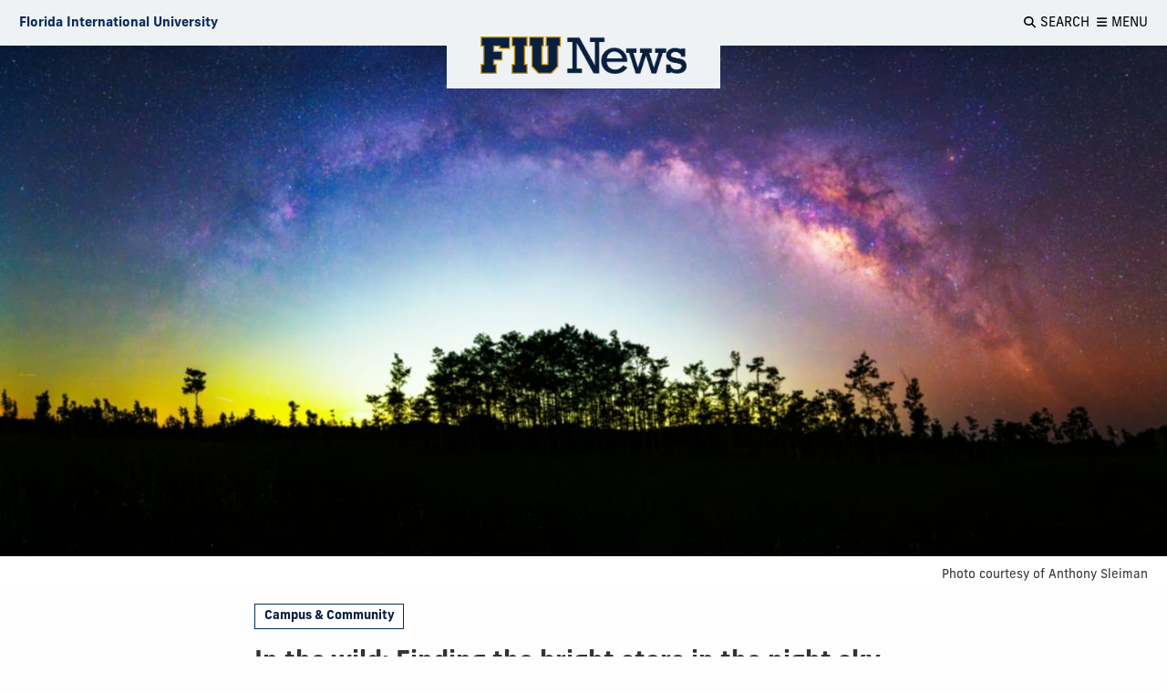

--- FILE ---
content_type: text/html
request_url: https://news.fiu.edu/2024/in-the-wild-anthony-sleiman?utm_source=tag&utm_medium=feed&utm_campaign=newsroom-referrals&utm_term=College%20of%20Arts%20Sciences%20and%20Education
body_size: 9887
content:
<!DOCTYPE html>
<html class="no-js" lang="en">
    <head>
        <meta charset="utf-8"/>
        
        <meta content="ef6da0d10a73710b7b8e7e3d6c414c4f" name="id"/><title>In the wild: Finding the bright stars in the night sky | FIU News - Florida International University</title><meta content="Staff member Anthony Sleiman '18 takes us behind the scenes of his nighttime photography. " name="description"/><meta content="FIU News" property="og:site_name"/><meta content="In the wild: Finding the bright stars in the night sky" property="og:title"/><meta content="https://news.fiu.edu/2024/in-the-wild-anthony-sleiman" property="og:url"/><meta content="article" property="og:type"/><meta content="Staff member Anthony Sleiman '18 takes us behind the scenes of his nighttime photography. " property="og:description"/><meta content="https://res.cloudinary.com/digicomm/image/upload/t_metadata/news-magazine/2024/_assets/preview-image-2.jpg" property="og:image"/><meta content="In the wild: Finding the bright stars in the night sky" name="twitter:title"/><meta content="https://news.fiu.edu/2024/in-the-wild-anthony-sleiman" name="twitter:url"/><meta content="Staff member Anthony Sleiman '18 takes us behind the scenes of his nighttime photography. " name="twitter:description"/><meta content="https://res.cloudinary.com/digicomm/image/upload/t_metadata/news-magazine/2024/_assets/preview-image-2.jpg" name="twitter:image"/><meta content="summary_large_image" name="twitter:card"/><script type="application/ld+json">
{
  "@context": "http://schema.org",
  "@type": "NewsArticle",
  "mainEntityOfPage": {
    "@type": "WebPage",
    "@id": "https://news.fiu.edu/2024/in-the-wild-anthony-sleiman"
  },
  "headline": "In the wild: Finding the bright stars in the night sky",
  "image": {
    "@type": "ImageObject",
    "url": "https://res.cloudinary.com/digicomm/image/upload/t_metadata/news-magazine/2024/_assets/preview-image-2.jpg",
    "width": 1200,
    "height": 630
  },
  "datePublished": "2025-03-31T12:15:09",
  "dateModified": "2025-03-31T12:14:10",
  
  "author": {
    "@type": "Person",
    "name": "Gisela Maria Valencia"
  },
   "publisher": {
    "@type": "Organization",
    "name": "Florida International University",
    "logo": {
      "@type": "ImageObject",
      "url": "https://news.fiu.edu/_assets/images/structure-data-logo.png",
      "width": 283,
      "height": 60
    },
    "department": {
        "@type": "NewsMediaOrganization",
        "name": "Office of News and Communications",
        "email": "mailto:news@fiu.edu"
    }
  },
  "description": "Staff member Anthony Sleiman '18 takes us behind the scenes of his nighttime photography. "
}   
                </script>
        
<meta http-equiv="x-ua-compatible" content="ie=edge" /><meta name="viewport" content="width=device-width, initial-scale=1.0" /><meta name="robots" content="index, follow" /><meta name="robots" content="max-image-preview:large"><link rel="apple-touch-icon" sizes="180x180" href="/apple-touch-icon.png"><link rel="icon" type="image/png" sizes="32x32" href="/favicon-32x32.png"><link rel="icon" type="image/png" sizes="16x16" href="/favicon-16x16.png"><link rel="manifest" href="/site.webmanifest"><link rel="mask-icon" href="/safari-pinned-tab.svg" color="#081e3f"><meta name="msapplication-TileColor" content="#ffc40d"><meta name="theme-color" content="#ffffff"><meta name="google-site-verification" content="9_1Yn5YkhPJEbAq-UtekfkXqyWtDInr-K711AbBZFc8" />
 <link href="https://news.fiu.edu/feed" rel="alternate" title="FIU News Feed | Florida International University" type="application/rss+xml"/> <link href="../_assets/css/news.css?v=1.12112023" media="all" rel="stylesheet"/> <link href="https://use.typekit.net/fpx6thr.css" rel="stylesheet"/> <link href="https://digicdn.fiu.edu/fonts/fa/css/all.min.css" rel="stylesheet"/> <link href="https://digicdn.fiu.edu/fonts/fa/css/v4-shims.min.css" rel="stylesheet"/>
        
        
        
<script>dataLayer = [];</script><script>(function(w,d,s,l,i){w[l]=w[l]||[];w[l].push({'gtm.start':new Date().getTime(),event:'gtm.js'});var f=d.getElementsByTagName(s)[0],j=d.createElement(s),dl=l!='dataLayer'?'&amp;l='+l:'';j.async=true;j.src='https://www.googletagmanager.com/gtm.js?id='+i+dl;f.parentNode.insertBefore(j,f);})(window,document,'script','dataLayer', 'GTM-M2T3BLP');</script>

        
    </head>
    
    <body data-resize="body" data-scroll="body">
        
	  
	
        
<script>dataLayer = [];</script><script>(function(w,d,s,l,i){w[l]=w[l]||[];w[l].push({'gtm.start':new Date().getTime(),event:'gtm.js'});var f=d.getElementsByTagName(s)[0],j=d.createElement(s),dl=l!='dataLayer'?'&amp;l='+l:'';j.async=true;j.src='https://www.googletagmanager.com/gtm.js?id='+i+dl;f.parentNode.insertBefore(j,f);})(window,document,'script','dataLayer', 'GTM-M2T3BLP');</script>

        <header class="article-header" data-sticky-container=""><a class="show-on-focus" href="#main">Skip to Content</a><div class="fiu-global-header" data-options="marginTop:0" data-sticky="" data-sticky-on="medium" data-top-anchor="article-title" sticky=""><div class="grid-container"><div class="grid-x logo-tools align-middle align-justify"><a aria-label="Florida International University Homepage" class="cell shrink header-logo" href="https://www.fiu.edu/" target="_blank"><span>Florida International University</span></a><a aria-label="FIU News" class="cell shrink article-logo" href="../index"><img alt="FIU News Homepage" src="../_assets/images/fiu-news-logo.png"/></a><div class="cell shrink article-title">In the wild: Finding the bright stars in the night sky</div><div class="cell tools shrink"><button aria-haspopup="true" aria-label="Open Search" data-toggle="fiu-off-canvas-search" id="fiu-global-search"><p aria-hidden="true" class="fa fa-search"></p><span>Search</span></button><button aria-haspopup="true" aria-label="Open Menu" data-toggle="fiu-off-canvas-menu" id="fiu-global-menu"><p aria-hidden="true" class="fa fa-bars"></p><span>Menu</span></button></div></div></div></div><nav aria-label="FIU News" class="grid-container nav-logo-wrapper"><div class="fiu-news-logo" id="logo-container"><a href="../index"><img alt="Homepage" class="show-for-large" src="../_assets/images/fiu-news-logo.png"/><img alt="Homepage" class="hide-for-large" src="../_assets/images/fiu-news-logo-mobile.png"/></a><div class="tools align-items-center"><button aria-haspopup="true" aria-label="Open Menu" class="fiu-global-menu" data-toggle="fiu-off-canvas-menu"><p aria-hidden="true" class="fa fa-bars"></p><span>Menu</span></button></div></div></nav></header>

        <main class="off-canvas-content article-template" data-off-canvas-content="" id="main">
            <article>
                <header><div class="grid-container full"><div class="grid-x"><div class="cell article-banner"><figure><div class="responsive-embed banner-widescreen">
                                
                                      
                                        <img alt="" data-lazy="{&quot;small&quot;:&quot;https://res.cloudinary.com/digicomm/image/upload/t_full-banner-small/news-magazine/2024/_assets/bcnp_mw_panorama-resized1.jpg&quot;,&quot;medium&quot;: &quot;https://res.cloudinary.com/digicomm/image/upload/t_full-banner-medium/news-magazine/2024/_assets/bcnp_mw_panorama-resized1.jpg&quot;,&quot;large&quot;:&quot;https://res.cloudinary.com/digicomm/image/upload/t_full-banner-large/news-magazine/2024/_assets/bcnp_mw_panorama-resized1.jpg&quot;,&quot;xlarge&quot;:&quot;https://res.cloudinary.com/digicomm/image/upload/t_full-banner-xlarge/news-magazine/2024/_assets/bcnp_mw_panorama-resized1.jpg&quot;,&quot;xxlarge&quot;:&quot;https://res.cloudinary.com/digicomm/image/upload/t_full-banner-xxlarge/news-magazine/2024/_assets/bcnp_mw_panorama-resized1.jpg&quot;}"/>
                                      
                                      
                                      
                                      
                               
                                </div><figcaption class="text-right">Photo courtesy of Anthony Sleiman</figcaption></figure></div></div></div><div class="grid-container"><div class="grid-x align-center"><div class="cell large-7 "><div class="grid-x"><div class="cell small-order-1 medium-order-2"><h1 id="article-title">In the wild: Finding the bright stars in the night sky</h1><div class="subhead">From photographing comets to capturing the Milky Way in pictures, staff member Anthony Sleiman '18 takes us behind the scenes of his nighttime photography. To celebrate Nature Photography Day on June 15, this week we're featuring Panthers who share the beauty of nature with us all.</div></div><div class="cell small-order-2 article-category medium-order-1"><a href="../campus-and-community/index">Campus &amp; Community</a></div><div class="cell small-order-3 medium-order-3">
                                                
                                                
                                                
                                                <p class="byline">By <a class="article-author" href="https://news.fiu.edu/author/gisela-maria-valencia">Gisela Maria Valencia</a></p>
                                                
                                            </div><div class="cell small-order-4 medium-9"><p><span class="timestamp">June 12, 2024 at 9:55am</span></p></div><div class="cell small-order-5 medium-3 a2a"><a aria-label="Share this story" class="a2a_dd" href="https://www.addtoany.com/share"><span aria-hidden="true" class="fab fa-facebook-f"></span><span aria-hidden="true" class="fab fa-twitter"></span><span aria-hidden="true" class="fa fa-share"></span><span aria-hidden="true" class="fa fa-envelope"></span></a></div><div class="cell small-12 small-order-6 medium-order-3 "><hr/></div></div></div></div></div></header>
                <div class="grid-container"><div class="grid-x align-center"><div class="cell large-7 content-block"><p><em>Nature Photography Day is June 15. To celebrate, FIU News sat down with just a few of the Panthers who love wildlife so much that they're using photography to share the wonders of the natural world with everyone.</em></p><p><em>In this piece, we feature senior communications manager and alumnus <a href="https://www.anthsleiman.com/" rel="noopener" target="_blank">Anthony Sleiman</a> '18, who is also a photographer passionate about capturing the beauty of the Milky Way, stars and comets in nighttime landscapes. T</em><em>une into FIU News this week to read the entire series, spotlighting various Panther photographers and the stories behind some of their favorite photos.<span>&#160;</span><a href="https://nanpa.org/events/nature-photography-day/" rel="noopener" target="_blank">Nature Photography Day&#160;is designated by the North American Nature Photography Association</a><span>&#160;</span>and is meant to promote an appreciation of nature photography and the role photography plays in helping people learn about wildlife.&#160;</em></p><p>Anthony Sleiman '18&#160;lived among the clouds. Literally.&#160;</p><p>In his hometown in Venezuela, Sleiman grew up in a mountainous region enveloped by clouds. After moving to Miami to earn his business administration and international business and marketing degrees at FIU, Sleiman was left yearning to experience nature in his new home, too. He found his way to the Everglades.</p><p>&#8220;The Everglades changed my life,&#8221; he says.&#160;<span>After visiting the Everglades for the first time and capturing his first photo of the stars there, he became inspired to explore what many considered a &#8220;scary place&#8221; under the light of the stars. He also decided to use his photography to educate Miamians to go out to their backyards to stargaze and protect Florida's last dark skies &#8212; areas that restrict or reduce man-made light sources or maintain naturally dark night skies. By using long exposure photography techniques, Sleiman captures the beauty of the stars and planets in his photos.</span></p><p>By day Sleiman is a senior communications manager at the <a href="https://environment.fiu.edu/" rel="noopener" target="_blank">FIU Institute of Environment</a>, part of the<a href="https://case.fiu.edu/" rel="noopener" target="_blank"> College of Arts, Sciences &amp; Education</a>. By night, he is a recognized photographer who leads workshops in the Everglades, teaching people how to capture the magic of the place through pictures.</p></div></div></div><div class="grid-container"><div class="grid-x align-center"><div class="cell large-9 content-block "><figure class="gallery"><div class="responsive-embed ratio-3x2">
                            
                             
                        		<img alt="" data-lazy="{&quot;small&quot;:&quot;https://res.cloudinary.com/digicomm/image/upload/t_special-image-small/news-magazine/2024/_assets/enp_lpk_miky_way_reedit-1-1.jpg&quot;,&quot;medium&quot;: &quot;https://res.cloudinary.com/digicomm/image/upload/t_special-image-large/news-magazine/2024/_assets/enp_lpk_miky_way_reedit-1-1.jpg&quot;,&quot;large&quot;:&quot;https://res.cloudinary.com/digicomm/image/upload/t_special-image-large/news-magazine/2024/_assets/enp_lpk_miky_way_reedit-1-1.jpg&quot;,&quot;xlarge&quot;:&quot;https://res.cloudinary.com/digicomm/image/upload/t_special-image-large/news-magazine/2024/_assets/enp_lpk_miky_way_reedit-1-1.jpg&quot;,&quot;xxlarge&quot;:&quot;https://res.cloudinary.com/digicomm/image/upload/t_special-image-large/news-magazine/2024/_assets/enp_lpk_miky_way_reedit-1-1.jpg&quot;}"/>
                            
                        
                              
                            
                            
                            
                        </div><figcaption>Photo courtesy of Anthony Sleiman</figcaption></figure></div></div></div><div class="grid-container"><div class="grid-x align-center"><div class="cell large-7 content-block"><p>Sleiman's work is currently on display in the gallery at the Flamingo Visitor Center of the Everglades National Park. He spends many of his nights (all the way until sunrise) &#8212; whether at home in Florida or across the country &#8212; photographing wildlife and landscapes against the glowing backdrop of the Milky Way, planets and stars.</p><p>&#8220;I focus on night photography,&#8221; he says. &#8220;It taught me not to be afraid of the dark, to be patient, to be curious. It taught me that there are things in the dark that we can&#8217;t see, but they are amazing, just like stars.&#8221;</p><p>Here are some of his favorite photos &#8212; and the stories behind them.</p></div></div></div><div class="grid-container"><div class="grid-x align-center"><div class="cell large-7 content-block"><figure class="image"><img alt="bcnp_mw_panorama-2-1.jpg" height="541" src="_assets/bcnp_mw_panorama-2-1.jpg" width="1200"/><figcaption>Photo courtesy of Anthony Sleiman</figcaption></figure><p><strong><br/>Looking into the galaxy&#160;</strong></p><p><span>Sleiman captured a panoramic view of the Milky Way galaxy's core arching over the cypress forest of Big Cypress National Preserve, one of only two places in Florida recognized as an international dark sky location by Dark Sky International. </span></p><p><span>"This type of Milky Way arch panorama is only possible during certain months of the year due to the Earth's rotation," Sleiman explains. He adds that what appears to be green highlights in the photo is called airglow. Airglow is a faint emission of light in Earth's atmosphere resulting from various processes such as solar radiation and chemical reactions. It contributes to the night sky's perpetual glow, enriching the nocturnal scenery.</span></p><p>Sleiman says capturing photos like this one is a surreal experience.&#160;</p><p>&#8220;It&#8217;s one of the best feelings in the world,&#8221; he says. &#8220;When it&#8217;s just me with the mosquitoes and my camera and the stars... It&#8217;s magical. That&#8217;s the only word to describe it. Magical.&#8221;</p></div></div></div><div class="grid-container"><div class="grid-x align-center"><div class="cell large-9 content-block "><figure class="gallery"><div class="responsive-embed ratio-3x2">
                            
                             
                        		<img alt="" data-lazy="{&quot;small&quot;:&quot;https://res.cloudinary.com/digicomm/image/upload/t_special-image-small/news-magazine/2024/_assets/comet-over-pinelands2-1.jpg&quot;,&quot;medium&quot;: &quot;https://res.cloudinary.com/digicomm/image/upload/t_special-image-large/news-magazine/2024/_assets/comet-over-pinelands2-1.jpg&quot;,&quot;large&quot;:&quot;https://res.cloudinary.com/digicomm/image/upload/t_special-image-large/news-magazine/2024/_assets/comet-over-pinelands2-1.jpg&quot;,&quot;xlarge&quot;:&quot;https://res.cloudinary.com/digicomm/image/upload/t_special-image-large/news-magazine/2024/_assets/comet-over-pinelands2-1.jpg&quot;,&quot;xxlarge&quot;:&quot;https://res.cloudinary.com/digicomm/image/upload/t_special-image-large/news-magazine/2024/_assets/comet-over-pinelands2-1.jpg&quot;}"/>
                            
                        
                              
                            
                            
                            
                        </div><figcaption>Photo courtesy of Anthony Sleiman</figcaption></figure></div></div></div><div class="grid-container"><div class="grid-x align-center"><div class="cell large-7 content-block"><p><strong>Once-in-a-lifetime comet</strong></p><p>Some things only happen once every 6,800 years or so. <a href="https://www.nasa.gov/general/how-to-see-comet-neowise/" rel="noopener" target="_blank">Comet Neowise</a> is one of them.&#160;In 2020, Sleiman photographed the comet streaking over the Everglades.&#160;It wasn&#8217;t easy to capture history.&#160;</p><p><span>&#8220;</span><span>It took me two weeks to photograph the comet,&#8221; he says. &#8220;Every night at 3 a.m., I would drive to the Everglades to see the comet, only to find one single cloud in the sky covering it.&#160;I told my wife, &#8216;If I don&#8217;t see the comet this time, that&#8217;s it, I am done with photography.&#8217;&#8221;<br/></span></p><p>That night, the comet changed its position. Sleiman saw it clearly.</p><p>&#8220;I had to get into the water, hike a quarter of a mile and wait for the light of the sun to leave,&#8221; he says. &#8220;It was one of the most incredible experiences. It was just me and the comet. You could see it with the naked eye. I looked down, and the Milky Way galaxy was reflecting on the water. In that moment, you realize that you're really small &#8212; in a good way. Even though we&#8217;re really small, we have the power of decision. We can still do important things and make a difference.&#8221;</p></div></div></div><div class="grid-container"><div class="grid-x align-center"><div class="cell large-7 content-block"><figure class="image"><img alt="enp_aurora_lonely-tree-1.jpg" height="800" src="_assets/enp_aurora_lonely-tree-1.jpg" width="1200"/><figcaption>Photo courtesy of Anthony Sleiman</figcaption></figure><p><strong><br/>The&#160; northern lights in South Florida</strong></p><p>You&#8217;ve probably heard of the aurora borealis glowing across the sky in snow-covered landscapes. But thanks to a strong solar storm, the northern lights were visible right in our backyard this past May.</p><p>Sleiman was in the Everglades to capture the moment. Not to be confused with an orange sunset, the sparkling red-pink wave of light in this photo is actually the aurora borealis in all its radiance.&#160;&#160;</p></div></div></div><div class="grid-container"><div class="grid-x align-center"><div class="cell large-9 content-block "><figure class="gallery"><div class="responsive-embed"><iframe allow="accelerometer; autoplay; encrypted-media; gyroscope; picture-in-picture" allowfullscreen="" loading="lazy" src="https://www.youtube.com/embed/7xekl54XOLc"></iframe></div><figcaption><video-content>Check out Sleiman's compilation of timelapses he's done of Florida landscapes featuring starry skies.</video-content></figcaption></figure></div></div></div>
            </article>
            <aside aria-label="Article tags"><div class="grid-container"><div class="grid-x align-center"><div class="cell large-7"><ul class="accordion" data-accordion="" data-allow-all-closed="true" data-multi-expand="true" id="tag-cloud" role="tablist"><li class="accordion-item" data-accordion-item="" role="presentation"><a class="accordion-title" href="#" role="tab">Show Tags</a><div class="accordion-content" data-tab-content="" role="tabpanel"><a href="https://news.fiu.edu/tag/College of Arts Sciences and Education">College of Arts Sciences and Education</a><a href="https://news.fiu.edu/tag/Alumni">Alumni</a><a href="https://news.fiu.edu/tag/College of Business">College of Business</a><a href="https://news.fiu.edu/tag/Institute of Environment">Institute of Environment</a></div></li></ul></div></div></div></aside>
            
            
        </main>

        <div class="off-canvas position-right" data-content-scroll="false" data-off-canvas="" data-transition="slide" id="fiu-off-canvas-search" role="search">
<div class="grid-container">
<div class="grid-x ">
<div class="cell cell medium-8 medium-offset-2">
<div class="align-items-right"><button aria-label="Close menu" class="close-button inline" data-close="" type="button"> <span class="close-button-text">Close</span> <span aria-hidden="true">&#215;</span> </button></div>
<form action="/results.html" id="search-degrees-and-programs">
<p class="h3">Search</p>
<input aria-label="Search Website" id="search-box" name="q" placeholder="Search Website" type="text"/> <button class="postfix" href="#" type="submit"><span aria-hidden="true" class="fa fa-search"></span><span aria-label="Search Website" class="hide-for-small-only">Search</span></button></form></div>
</div>
</div>
</div>
        <div aria-label="Mobile Navigation" class="off-canvas position-right" data-content-scroll="false" data-off-canvas="" data-transition="slide" id="fiu-off-canvas-menu" role="navigation"><button aria-label="Close menu" class="close-button" data-close="" type="button"><span class="close-button-text">Close</span><span aria-hidden="true">&#215;</span></button><nav aria-label="Site Mobile Menu"><h2>Explore FIU News</h2><ul class="menu"><li><a href="../business-and-entrepreneurship/index">Business &amp; Entrepreneurship</a></li><li><a href="../arts-and-culture/index">Arts &amp; Culture</a></li><li><a href="../politics-law-and-society/index">Politics, Law &amp; Society </a></li><li><a href="../campus-and-community/index">Campus &amp; Community</a></li><li><a href="../science-and-technology/index">Science &amp; Technology</a></li><li><a href="../medicine-and-health-sciences/index">Medicine &amp; Health Sciences</a></li><li><a href="../sports/index">Sports</a></li></ul><h2>Publications</h2><ul class="menu"><li><a href="../index">FIU News</a></li><li><a href="../magazine/index">FIU Magazine</a></li><li><a href="../research-magazine/index">FIU Research Magazine</a></li><li><a href="https://news.fiu.edu/insights/">FIU Insights</a></li></ul><h2>Reach Out</h2><ul class="menu"><li><a href="../about/media-relations">Media Relations</a></li><li><a href="../about/contact">Contact</a></li></ul></nav></div>
        
            <footer role="contentinfo">
                                                  <div class="footer-info">
                                        <div class="grid-x grid-margin-x">
                                            
                                                                                                
                        <div class="cell medium-3 large-4 hide-for-small-only">
                            <h2>Explore FIU News</h2>
<ul>
<li><a href="../business-and-entrepreneurship/index">Business &amp; Entrepreneurship</a></li>
<li><a href="../arts-and-culture/index">Arts &amp; Culture</a></li>
<li><a href="../politics-law-and-society/index">Politics, Law &amp; Society</a></li>
<li><a href="../campus-and-community/index">Campus &amp; Community</a></li>
<li><a href="../science-and-technology/index">Science &amp; Technology</a></li>
<li><a href="../medicine-and-health-sciences/index">Medicine &amp; Health Sciences</a></li>
<li><a href="../sports/index">Sports</a></li>
<li><a href="../community-and-government-relations/index">Community &amp; Government Relations</a></li>
<li><a href="../lifehacks/index">Lifehacks</a></li>
<li><a href="../preeminent-programs/index">Preeminent Programs</a></li>
</ul>
                        </div>
                                             
                                                                                                
                        <div class="cell medium-3 large-4 hide-for-small-only">
                            <h2>Publications</h2>
<ul>
<li><a href="../index">FIU News</a></li>
<li><a href="../magazine/index">FIU Magazine</a></li>
<li><a href="../research-magazine/index">FIU Research Magazine</a></li>
<li><a href="https://news.fiu.edu/insights/index.html">FIU Insights</a></li>
</ul>
<h2>Reach Out</h2>
<ul>
<li><a href="../about/contact">Contact</a></li>
<li><a href="../about/media-relations">Media Relations</a></li>
</ul>
                        </div>
                                             
                                                                                                
                        <div class="cell medium-6 large-4 ">
                            <h2>Stay Connected</h2>
<p>Receive daily FIU stories and updates directly to your inbox.</p>
<!-- Begin Mailchimp Signup Form -->
<div id="mc_embed_signup"><form action="https://fiu.us1.list-manage.com/subscribe/post?u=d13d9ca5483e1889af5c1cd91&amp;id=a91c244dfa" class="validate" id="mc-embedded-subscribe-form" method="post" name="mc-embedded-subscribe-form" novalidate="" target="_blank">
<div id="mc_embed_signup_scroll"><input aria-label="Email address" class="email" id="mce-EMAIL" name="EMAIL" placeholder="Email address" required="" type="email" value=""/> <input class="button" id="mc-embedded-subscribe" name="subscribe" type="submit" value="Subscribe"/> <!-- real people should not fill this in and expect good things - do not remove this or risk form bot signups-->
<div aria-hidden="true" style="position: absolute; left: -5000px;"><input aria-label=" n/a " name="b_b89d11d48e4310b7d7bf552fa_4d36ca4d39" tabindex="-1" type="text" value=""/></div>
</div>
</form></div>
<!--End mc_embed_signup-->
<h2>Share with Us</h2>
<p>Submit a story or give us feedback, we want to hear from you.</p>
<a class="cta-link-primary" href="mailto:news@fiu.edu">Submit a story idea</a>
                        </div>
                                     </div>
                    </div>
                <div class="grid-x grid-margin-x">
		<div class="cell large-4 medium-order-3">
			<a class="footer-logo" href="https://www.fiu.edu/" rel="noopener noreferrer" target="_blank">
				<img alt="Florida International University Homepage" height="54" loading="lazy" src="https://digicdn.fiu.edu/core/_assets/images/footer-logo.svg" width="300"/>
			</a>
		    						    <h2>Connect</h2>
						<ul>
<li><a href="https://www.fiu.edu/about/contact-us/index.html">Contact FIU</a></li>
<li><a aria-label="FIU News Website" href="https://news.fiu.edu/" rel="noopener noreferrer" target="_blank">FIU News</a></li>
</ul> 
						<ul aria-label="Social Networks" class="social-media">
<li><a aria-label="Follow FIU on Instagram" href="https://www.instagram.com/fiuinstagram/" rel="noopener noreferrer" target="_blank"><span aria-hidden="true" class="fa-brands fa-instagram"></span></a></li><li><a aria-label="Follow FIU on LinkedIn" href="https://www.linkedin.com/school/florida-international-university/" rel="noopener noreferrer" target="_blank"><span aria-hidden="true" class="fa-brands fa-linkedin"></span></a></li><li><a aria-label="Follow FIU on Facebook" href="https://www.facebook.com/floridainternational" rel="noopener noreferrer" target="_blank"><span aria-hidden="true" class="fa-brands fa-facebook"></span></a></li><li><a aria-label="Follow FIU on Twitter" href="https://twitter.com/fiu" rel="noopener noreferrer" target="_blank"><span aria-hidden="true" class="fa-brands fa-twitter"></span></a></li><li><a aria-label="Follow FIU on YouTube" href="https://www.youtube.com/user/FloridaInternational" rel="noopener noreferrer" target="_blank"><span aria-hidden="true" class="fa-brands fa-youtube"></span></a></li><li><a aria-label="Follow FIU on Flickr" href="https://flickr.com/photos/fiu" rel="noopener noreferrer" target="_blank"><span aria-hidden="true" class="fa-brands fa-flickr"></span></a></li> </ul>
					</div>
						   <div class="cell medium-4 medium-order-1">
				<h2>Explore FIU</h2>
                <ul>
<li><a href="https://www.fiu.edu/about/index.html">About FIU</a></li>
<li><a aria-label="FIU Admissions" href="https://www.fiu.edu/admissions/index.html">Admissions</a></li>
<li><a aria-label="FIU Academics" href="https://www.fiu.edu/academics/index.html">Academics</a></li>
<li><a href="https://www.fiu.edu/locations/index.html">Locations</a></li>
<li><a aria-label="FIU Research" href="https://www.fiu.edu/research/index.html">Research</a></li>
<li><a href="https://www.fiu.edu/student-life/index.html">Student Life</a></li>
<li><a href="https://www.fiu.edu/athletics/index.html">Athletics</a></li>
<li><a aria-label="FIU Alumni and Giving" href="https://www.fiu.edu/alumni-and-giving/index.html">Alumni and Giving</a></li>
<li><a href="https://hr.fiu.edu/careers/" rel="noopener noreferrer" target="_blank">Careers at FIU</a></li>
<li><a href="https://onestop.fiu.edu/finances/estimate-your-costs/">Estimate Cost of Attendance</a></li>
</ul> 
			</div>
				   <div class="cell medium-4 medium-order-2">
				<h2>Tools &amp; Resources</h2>
                <ul>
<li><a href="https://phonebook.fiu.edu" rel="noopener noreferrer" target="_blank">Phonebook</a>&#160;(Directory)</li>
<li><a href="https://calendar.fiu.edu/" rel="noopener noreferrer" target="_blank">University Calendar</a></li>
<li><a href="https://campusmaps.fiu.edu/" rel="noopener noreferrer" target="_blank">Campus Maps</a></li>
<li><a href="https://my.fiu.edu/" rel="noopener noreferrer" target="_blank">MyFIU</a></li>
<li><a href="https://canvas.fiu.edu" rel="noopener" target="_blank">Canvas</a></li>
<li><a href="http://mail.fiu.edu/" rel="noopener noreferrer" target="_blank">FIU Email</a></li>
<li><a href="https://fiu.service-now.com/sp?id=services_status" rel="noopener" target="_blank">System Status</a></li>
<li><a href="https://centralreservations.fiu.edu/" rel="noopener" target="_blank">Reserve Space</a></li>
<li><a href="https://ace.fiu.edu/civil-rights/harassment-and-discrimination/" rel="noopener" target="_blank">Nondiscrimination</a></li>
<li><a href="https://ace.fiu.edu/title-ix/" rel="noopener" target="_blank">Title IX</a></li>
<li><a href="https://report.fiu.edu/" rel="noopener" target="_blank">Report Discrimination or Harassment</a></li>
</ul> 
			</div>
		        
	</div>
		<div class="grid-x grid-margin-x copyright">
            	<div class="small-12 columns text-center">
<p class="copyright">
<small>© 2025 Florida International University </small> | <small>Website by <a aria-label="External Relations - Digital Communications" href="https://stratcomm.fiu.edu/digital-print/websites/" target="_blank">Digital Communications</a></small> | <small><a href="https://webforms.fiu.edu/view.php?id=370774" id="website-feedback" target="_blank">Website Feedback</a></small> |  <small><a href="https://accessibility.fiu.edu/" target="_blank">Web/Accessibility</a></small>
</p>
    </div>
    </div>
</footer>
        <!-- Third-party libraries -->
<script src="../_assets/js/vendor/jquery.min.js"></script>
<script src="../_assets/js/vendor/foundation.min.js"></script>
<script src="../_assets/js/vendor/what-input.js"></script>
<!-- FIU News & Magazine scripts-->
<script src="../_assets/js/app.js"></script>
        <script>
                var a2a_config = a2a_config || {};
                a2a_config.templates = a2a_config.templates || {};
                a2a_config.templates.email = {
                    subject: "${title}",
                    body: "${title}\n${link}"
                };

                a2a_config.icon_color = "white,#5a5a5a";
                a2a_config.color_link_text = "5a5a5a";
                a2a_config.color_link_text_hover = "000000";
                a2a_config.onclick = 1;
                a2a_config.num_services = 4;
                a2a_config.custom_services = [];
                
                
                // callbacks
                a2a_config.callbacks = a2a_config.callbacks || [];
                a2a_config.callbacks.push({
                    ready: cleanUpIframes
                });
            </script><script async="" src="https://static.addtoany.com/menu/page.js"></script><script src="../_assets/js/tag-cloud.js" type="text/javascript"></script>
		
		
		
		
	
        <script src="../_assets/js/accessibility.js" type="text/javascript"></script>
        

    </body>
</html>

--- FILE ---
content_type: application/javascript
request_url: https://news.fiu.edu/_assets/js/ads.js
body_size: 346
content:
function showAds() {
 
    const urlParams = new URLSearchParams(window.location.search);
    // check if the URL parameter 'go' is set and contains 'DCA_ResearchMag'
    if (urlParams.has('go') && urlParams.get('go') === 'DCA_ResearchMag') {
        localStorage.setItem('newsGo', 'DCA_ResearchMag');
    }

    // check if the 'news-go' parameter is stored in local storage 
    const newsGoParam = localStorage.getItem('newsGo');
    if (newsGoParam) {
        const button = document.createElement("a");
        button.className = "ad-button";
        button.textContent = "Experience FIU in DC";
        button.href = "https://washingtondc.fiu.edu/about/experience-fiu-in-dc/?go=DCA_ResearchMag";
        button.target = "_blank";
        // append button to #main
        if (document.getElementById('main')) {
            document.getElementById('main').appendChild(button);
        }
        // show content if '.fiuindc-ad' exists
        const pageAd = document.querySelector('.fiuindc-ad');
        if (pageAd) {
          pageAd.classList.remove('hide');
          pageAd.classList.add('hide-for-large');
        } 
    }
}
